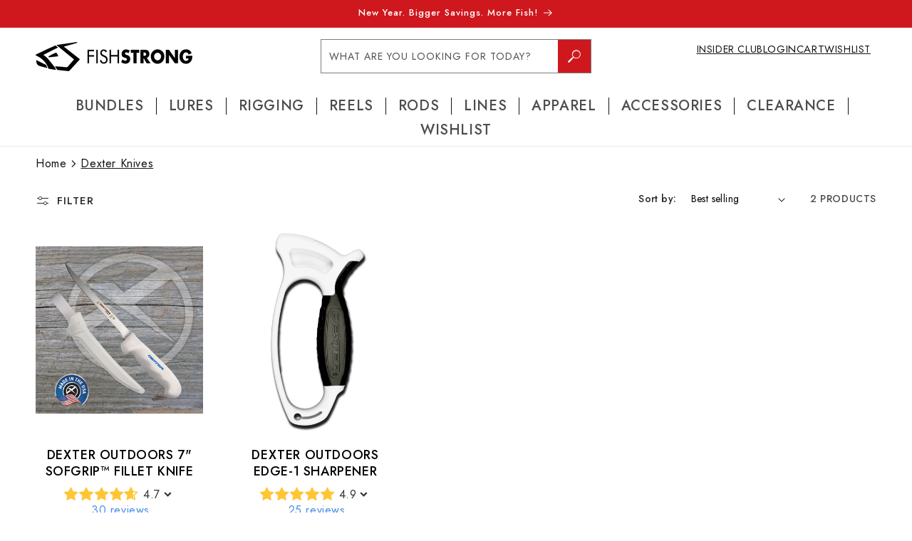

--- FILE ---
content_type: text/css
request_url: https://fishstrong.com/cdn/shop/t/150/assets/section-rich-text.css?v=82220266046693277841743622534
body_size: -228
content:
.rich-text{z-index:1}.rich-text__wrapper{display:flex;justify-content:center;width:calc(100% - 4rem / var(--font-body-scale))}.rich-text:not(.rich-text--full-width) .rich-text__wrapper{margin:auto;width:calc(100% - 8rem / var(--font-body-scale))}.rich-text__blocks{width:100%}@media screen and (min-width: 750px){.rich-text__wrapper{width:100%}.rich-text__wrapper--left{justify-content:flex-start}.rich-text__wrapper--right{justify-content:flex-end}.rich-text__blocks{max-width:50rem}}@media screen and (min-width: 990px){.rich-text__blocks{max-width:78rem}.rich-text__wrapper-grid .rich-text__blocks{max-width:100%;width:100%;flex:1 0 calc(60% - var(--grid-desktop-horizontal-spacing))}}.rich-text__blocks *{overflow-wrap:break-word}.rich-text__blocks>*{margin-top:0;margin-bottom:0}.rich-text__blocks>*+*{margin-top:2rem}.rich-text__blocks>*+a{margin-top:3rem}.rich-text__buttons{display:inline-flex;justify-content:center;flex-wrap:wrap;gap:1rem;width:100%;max-width:45rem;word-break:break-word}.rich-text__buttons--multiple>*{flex-grow:1;min-width:22rem}.rich-text__buttons+.rich-text__buttons{margin-top:1rem}.rich-text__blocks.left .rich-text__buttons{justify-content:flex-start}.rich-text__blocks.right .rich-text__buttons{justify-content:flex-end}.rich-text__blocks-media{display:flex;align-items:center;justify-content:flex-end;width:100%;flex:1 0 calc(40% - var(--grid-desktop-horizontal-spacing))}.rich-text__blocks-media img{height:auto;object-fit:contain;margin:auto 0 auto auto;max-width:150px;width:100%;object-position:center}@media screen and (max-width: 749px){.rich-text__wrapper-grid{flex-wrap:wrap;flex-direction:column;gap:var(--grid-desktop-horizontal-spacing)}.rich-text__blocks-media img{margin:auto}}
/*# sourceMappingURL=/cdn/shop/t/150/assets/section-rich-text.css.map?v=82220266046693277841743622534 */


--- FILE ---
content_type: text/javascript; charset=utf-8
request_url: https://app.helpfulcrowd.com/f/10561590/w/products/7981857734830/summary.js/
body_size: -371
content:
var container = jQuery('[data-hc="product-summary"][data-hc-id="7981857734830"]');
container.html(`<div class=\"hc-product-summary hc-product-summary--left\"><div class=\"hc-product-summary__reviews\"><span class=\"hc-product-summary__rating\"><div class=\"hc-tooltip\"><span class=\"hc-stars\"><svg class=\"hc-icon   hc-icon--star hc-icon--lg\" height=\"1em\" viewBox=\"0 0 1792 1792\" width=\"1em\" xmlns=\"http://www.w3.org/2000/svg\"><g transform=\"\"><path d=\"M1728 647q0 22-26 48l-363 354 86 500q1 7 1 20 0 21-10.5 35.5t-30.5 14.5q-19 0-40-12l-449-236-449 236q-22 12-40 12-21 0-31.5-14.5t-10.5-35.5q0-6 2-20l86-500-364-354q-25-27-25-48 0-37 56-46l502-73 225-455q19-41 49-41t49 41l225 455 502 73q56 9 56 46z\" fill=\"#ffc535\" data-fill-color=\"true\" /><rect class=\"hc-icon__transparent-background\"><\/rect><\/g><\/svg><svg class=\"hc-icon   hc-icon--star hc-icon--lg\" height=\"1em\" viewBox=\"0 0 1792 1792\" width=\"1em\" xmlns=\"http://www.w3.org/2000/svg\"><g transform=\"\"><path d=\"M1728 647q0 22-26 48l-363 354 86 500q1 7 1 20 0 21-10.5 35.5t-30.5 14.5q-19 0-40-12l-449-236-449 236q-22 12-40 12-21 0-31.5-14.5t-10.5-35.5q0-6 2-20l86-500-364-354q-25-27-25-48 0-37 56-46l502-73 225-455q19-41 49-41t49 41l225 455 502 73q56 9 56 46z\" fill=\"#ffc535\" data-fill-color=\"true\" /><rect class=\"hc-icon__transparent-background\"><\/rect><\/g><\/svg><svg class=\"hc-icon   hc-icon--star hc-icon--lg\" height=\"1em\" viewBox=\"0 0 1792 1792\" width=\"1em\" xmlns=\"http://www.w3.org/2000/svg\"><g transform=\"\"><path d=\"M1728 647q0 22-26 48l-363 354 86 500q1 7 1 20 0 21-10.5 35.5t-30.5 14.5q-19 0-40-12l-449-236-449 236q-22 12-40 12-21 0-31.5-14.5t-10.5-35.5q0-6 2-20l86-500-364-354q-25-27-25-48 0-37 56-46l502-73 225-455q19-41 49-41t49 41l225 455 502 73q56 9 56 46z\" fill=\"#ffc535\" data-fill-color=\"true\" /><rect class=\"hc-icon__transparent-background\"><\/rect><\/g><\/svg><svg class=\"hc-icon   hc-icon--star hc-icon--lg\" height=\"1em\" viewBox=\"0 0 1792 1792\" width=\"1em\" xmlns=\"http://www.w3.org/2000/svg\"><g transform=\"\"><path d=\"M1728 647q0 22-26 48l-363 354 86 500q1 7 1 20 0 21-10.5 35.5t-30.5 14.5q-19 0-40-12l-449-236-449 236q-22 12-40 12-21 0-31.5-14.5t-10.5-35.5q0-6 2-20l86-500-364-354q-25-27-25-48 0-37 56-46l502-73 225-455q19-41 49-41t49 41l225 455 502 73q56 9 56 46z\" fill=\"#ffc535\" data-fill-color=\"true\" /><rect class=\"hc-icon__transparent-background\"><\/rect><\/g><\/svg><svg class=\"hc-icon   hc-icon--star hc-icon--lg\" height=\"1em\" viewBox=\"0 0 1792 1792\" width=\"1em\" xmlns=\"http://www.w3.org/2000/svg\"><g transform=\"\"><path d=\"M1728 647q0 22-26 48l-363 354 86 500q1 7 1 20 0 21-10.5 35.5t-30.5 14.5q-19 0-40-12l-449-236-449 236q-22 12-40 12-21 0-31.5-14.5t-10.5-35.5q0-6 2-20l86-500-364-354q-25-27-25-48 0-37 56-46l502-73 225-455q19-41 49-41t49 41l225 455 502 73q56 9 56 46z\" fill=\"#ffc535\" data-fill-color=\"true\" /><rect class=\"hc-icon__transparent-background\"><\/rect><\/g><\/svg><\/span> 4.9<svg class=\"hc-icon   hc-icon--chevron-down hc-icon--justified\" height=\"1em\" style=\"margin-left: 5px;\" viewBox=\"0 0 2240.0 2240.0\" width=\"1em\" xmlns=\"http://www.w3.org/2000/svg\"><g transform=\"\"><path d=\"M1683 808l-742 741q-19 19-45 19t-45-19l-742-741q-19-19-19-45.5t19-45.5l166-165q19-19 45-19t45 19l531 531 531-531q19-19 45-19t45 19l166 165q19 19 19 45.5t-19 45.5z\" /><rect class=\"hc-icon__transparent-background\"><\/rect><\/g><\/svg><div class=\"hc-tooltip__content hc-tooltip__bottom\"><i><\/i><div class=\"hc-tooltip__header\">4.9 out of 5 stars<\/div><div class=\"hc-rating-chart hc-rating-chart__floating\"><a data-hc-scroll-to=\"true\" data-hc-scroll-target=\"#hc-product-tabs\" data-href=\"#hc-reviews-tab\" class=\"hc-rating-chart__row\" data-remote=\"true\" href=\"https://app.helpfulcrowd.com/f/11SjoA/products/OMuQzY7L/reviews.js?rating=5\"><div class=\"hc-rating-chart__rating\">5<svg class=\"hc-icon   hc-icon--star\" height=\"1em\" viewBox=\"0 0 2240.0 2240.0\" width=\"1em\" xmlns=\"http://www.w3.org/2000/svg\"><g transform=\"\"><path d=\"M1728 647q0 22-26 48l-363 354 86 500q1 7 1 20 0 21-10.5 35.5t-30.5 14.5q-19 0-40-12l-449-236-449 236q-22 12-40 12-21 0-31.5-14.5t-10.5-35.5q0-6 2-20l86-500-364-354q-25-27-25-48 0-37 56-46l502-73 225-455q19-41 49-41t49 41l225 455 502 73q56 9 56 46z\" /><rect class=\"hc-icon__transparent-background\"><\/rect><\/g><\/svg><\/div><div class=\"hc-rating-chart__bar-wrapper\"><div class=\"hc-rating-chart__bar\" style=\"width: 92%;\"><\/div><\/div><span class=\"hc-rating-chart__percentage-value\">92%<\/span><div class=\"hc-rating-chart__count\">92%<\/div><\/a><a data-hc-scroll-to=\"true\" data-hc-scroll-target=\"#hc-product-tabs\" data-href=\"#hc-reviews-tab\" class=\"hc-rating-chart__row\" data-remote=\"true\" href=\"https://app.helpfulcrowd.com/f/11SjoA/products/OMuQzY7L/reviews.js?rating=4\"><div class=\"hc-rating-chart__rating\">4<svg class=\"hc-icon   hc-icon--star\" height=\"1em\" viewBox=\"0 0 2240.0 2240.0\" width=\"1em\" xmlns=\"http://www.w3.org/2000/svg\"><g transform=\"\"><path d=\"M1728 647q0 22-26 48l-363 354 86 500q1 7 1 20 0 21-10.5 35.5t-30.5 14.5q-19 0-40-12l-449-236-449 236q-22 12-40 12-21 0-31.5-14.5t-10.5-35.5q0-6 2-20l86-500-364-354q-25-27-25-48 0-37 56-46l502-73 225-455q19-41 49-41t49 41l225 455 502 73q56 9 56 46z\" /><rect class=\"hc-icon__transparent-background\"><\/rect><\/g><\/svg><\/div><div class=\"hc-rating-chart__bar-wrapper\"><div class=\"hc-rating-chart__bar\" style=\"width: 4%;\"><\/div><\/div><span class=\"hc-rating-chart__percentage-value\">4%<\/span><div class=\"hc-rating-chart__count\">4%<\/div><\/a><a data-hc-scroll-to=\"true\" data-hc-scroll-target=\"#hc-product-tabs\" data-href=\"#hc-reviews-tab\" class=\"hc-rating-chart__row\" data-remote=\"true\" href=\"https://app.helpfulcrowd.com/f/11SjoA/products/OMuQzY7L/reviews.js?rating=3\"><div class=\"hc-rating-chart__rating\">3<svg class=\"hc-icon   hc-icon--star\" height=\"1em\" viewBox=\"0 0 2240.0 2240.0\" width=\"1em\" xmlns=\"http://www.w3.org/2000/svg\"><g transform=\"\"><path d=\"M1728 647q0 22-26 48l-363 354 86 500q1 7 1 20 0 21-10.5 35.5t-30.5 14.5q-19 0-40-12l-449-236-449 236q-22 12-40 12-21 0-31.5-14.5t-10.5-35.5q0-6 2-20l86-500-364-354q-25-27-25-48 0-37 56-46l502-73 225-455q19-41 49-41t49 41l225 455 502 73q56 9 56 46z\" /><rect class=\"hc-icon__transparent-background\"><\/rect><\/g><\/svg><\/div><div class=\"hc-rating-chart__bar-wrapper\"><div class=\"hc-rating-chart__bar\" style=\"width: 4%;\"><\/div><\/div><span class=\"hc-rating-chart__percentage-value\">4%<\/span><div class=\"hc-rating-chart__count\">4%<\/div><\/a><a data-hc-scroll-to=\"true\" data-hc-scroll-target=\"#hc-product-tabs\" data-href=\"#hc-reviews-tab\" class=\"hc-rating-chart__row\" data-remote=\"true\" href=\"https://app.helpfulcrowd.com/f/11SjoA/products/OMuQzY7L/reviews.js?rating=2\"><div class=\"hc-rating-chart__rating\">2<svg class=\"hc-icon   hc-icon--star\" height=\"1em\" viewBox=\"0 0 2240.0 2240.0\" width=\"1em\" xmlns=\"http://www.w3.org/2000/svg\"><g transform=\"\"><path d=\"M1728 647q0 22-26 48l-363 354 86 500q1 7 1 20 0 21-10.5 35.5t-30.5 14.5q-19 0-40-12l-449-236-449 236q-22 12-40 12-21 0-31.5-14.5t-10.5-35.5q0-6 2-20l86-500-364-354q-25-27-25-48 0-37 56-46l502-73 225-455q19-41 49-41t49 41l225 455 502 73q56 9 56 46z\" /><rect class=\"hc-icon__transparent-background\"><\/rect><\/g><\/svg><\/div><div class=\"hc-rating-chart__bar-wrapper\"><div class=\"hc-rating-chart__bar\" style=\"width: 0%;\"><\/div><\/div><span class=\"hc-rating-chart__percentage-value\">0%<\/span><div class=\"hc-rating-chart__count\">0%<\/div><\/a><a data-hc-scroll-to=\"true\" data-hc-scroll-target=\"#hc-product-tabs\" data-href=\"#hc-reviews-tab\" class=\"hc-rating-chart__row\" data-remote=\"true\" href=\"https://app.helpfulcrowd.com/f/11SjoA/products/OMuQzY7L/reviews.js?rating=1\"><div class=\"hc-rating-chart__rating\">1<svg class=\"hc-icon   hc-icon--star\" height=\"1em\" viewBox=\"0 0 2240.0 2240.0\" width=\"1em\" xmlns=\"http://www.w3.org/2000/svg\"><g transform=\"\"><path d=\"M1728 647q0 22-26 48l-363 354 86 500q1 7 1 20 0 21-10.5 35.5t-30.5 14.5q-19 0-40-12l-449-236-449 236q-22 12-40 12-21 0-31.5-14.5t-10.5-35.5q0-6 2-20l86-500-364-354q-25-27-25-48 0-37 56-46l502-73 225-455q19-41 49-41t49 41l225 455 502 73q56 9 56 46z\" /><rect class=\"hc-icon__transparent-background\"><\/rect><\/g><\/svg><\/div><div class=\"hc-rating-chart__bar-wrapper\"><div class=\"hc-rating-chart__bar\" style=\"width: 0%;\"><\/div><\/div><span class=\"hc-rating-chart__percentage-value\">0%<\/span><div class=\"hc-rating-chart__count\">0%<\/div><\/a><\/div><a data-hc-scroll-to=\"true\" data-turbolinks=\"false\" data-hc-scroll-target=\"#hc-product-tabs\" class=\"hc-tooltip__footer\" href=\"#hc-reviews-tab\">View 25 reviews<\/a><\/div><\/div><\/span><div class=\"hc-product-summary__text\"><a data-hc-scroll-to=\"true\" data-turbolinks=\"false\" data-hc-scroll-target=\"#hc-product-tabs\" class=\"hc-product-summary__review-count\" href=\"#hc-reviews-tab\">25 reviews<\/a><\/div><\/div><\/div>`).remotify().hc_scroll_to();


--- FILE ---
content_type: text/javascript; charset=utf-8
request_url: https://app.helpfulcrowd.com/f/10561590/w/products/7981857472686/ld_json.js/
body_size: -201
content:
jQuery('[data-hc="ld-json"]').remove();

(function() {
  function extractLDJsonTypes() {
    const scripts = document.querySelectorAll('script[type="application/ld+json"]');
    const types = [];

    scripts.forEach(script => {
      try {
        const data = JSON.parse(script.textContent);
        const items = Array.isArray(data) ? data : [data];

        items.forEach(item => {
          if (item['@type']) {
            types.push(item['@type']);
          }
        });
      } catch (e) {}
    });

    return types;
  }

  try {
    var rawJson = {"@context":"http://schema.org","@type":"Product","name":"Dexter Outdoors 7\" SOFGRIP™ Fillet Knife","description":"The Dexter SG133-7 7” narrow fillet knife makes filleting and skinning your fillets easy. It’s ultra-sharp out of the package and with just the right amount of flex to glide over the bones. It features our SOFGRIP™ handle that is soft to the grip and provides great control along with slip resistance. It features our proprietary high carbon, high alloy, stain free DEXSTEEL™. This knife is NSF certified and is made in the U.S.A.\nDetails: \n\nLength: 7\"\n\nHandle: SOFGRIP™ Material","url":"https://fishstrong.com/products/dexter-outdoors-7-sofgrip-fillet-knife","@id":"https://fishstrong.com/products/dexter-outdoors-7-sofgrip-fillet-knife#product","image":"https://cdn.shopify.com/s/files/1/1056/1590/files/Dexter7inKnife1.jpg?v=1684078447","sku":"24633","gtin12":"092187246333","brand":{"@type":"Brand","name":"Dexter Outdoors"},"aggregateRating":{"@type":"AggregateRating","bestRating":5,"ratingValue":"4.7","worstRating":1,"reviewCount":30},"review":{"@type":"Review","reviewRating":{"@type":"Rating","ratingValue":"5","bestRating":"5"},"author":{"@type":"Person","name":"Grayson F."}}};

    if (typeof rawJson === 'string') {
      rawJson = JSON.parse(rawJson);
    }

    const existingTypes = extractLDJsonTypes();

    if (existingTypes.includes('ProductGroup')) {
      if (Array.isArray(rawJson)) {
        rawJson.forEach(function(item) {
          if (item['@type'] === 'Product') {
            item['@type'] = 'ProductGroup';
          }
        });
      } else if (rawJson['@type'] === 'Product') {
        rawJson['@type'] = 'ProductGroup';
      }
    }

    var sdSnippet = document.createElement('script');
    sdSnippet.setAttribute('type', 'application/ld+json');
    sdSnippet.setAttribute('data-hc', 'ld-json');
    sdSnippet.textContent = JSON.stringify(rawJson);

    try {
      window.parent.document.body.appendChild(sdSnippet);
    } catch (err) {
      document.body.appendChild(sdSnippet);
    }
  } catch (e) {
    console.error('Invalid JSON-LD:', e);
  }
})();


--- FILE ---
content_type: text/javascript
request_url: https://widget.wickedreports.com/v2/786/wr-298ef6fe754f38f7c20d10a64e554771.js?shop=salt-strong.myshopify.com
body_size: 403
content:
;window.wrWidgetSettings=window.wrWidgetSettings||{'clickbank':!1,'hubspot':!0,'legacyBrowsers':!1,'gClick':!1,'organic':!0,'minTimeMinutes':1440,'organicDomains':['info.saltstrong.com','saltstrong.com','fishstrong.com','smartfishingspots.com','saltstrong.mysamcart.com','secure.saltstrong.com'],'paypalEC':!1,'facebookOCT':!1,'cId':786};window.loadWR=window.loadWR||function(o){var t,s=document.getElementsByTagName('head')[0];t=document.createElement('script');t.async=1;t.src=o;s.appendChild(t)};loadWR('https://widget.wickedreports.com/widget.js');

--- FILE ---
content_type: application/javascript
request_url: https://simple-in-store-pick-up.herokuapp.com/js/checkout_custom.js?shop=salt-strong.myshopify.com
body_size: 3023
content:
(function ($) {
    if (!window.jQuery) {
        var script = document.createElement('script');
        script.type = "text/javascript";
        script.src = "https://code.jquery.com/jquery-3.5.0.min.js";
        document.getElementsByTagName('head')[0].appendChild(script);
        setTimeout(function () {
            var pathname = window.location.pathname;
            //flatpickr
            window.jQuery("<script/>", {
                src: "https://cdn.jsdelivr.net/npm/flatpickr@latest/dist/plugins/minMaxTimePlugin.js"
            }).appendTo("body");
            window.jQuery("<script/>", {
                src: "https://cdn.jsdelivr.net/npm/flatpickr@latest/dist/flatpickr.js"
            }).appendTo("body");
            window.jQuery("<link/>", {
                rel: "stylesheet",
                type: "text/css",
                href: "https://cdn.jsdelivr.net/npm/flatpickr@latest/dist/flatpickr.css"
            }).appendTo("head");
            window.jQuery("<script/>", {
                src: "https://simple-in-store-pick-up.herokuapp.com/js/in_store_pickup.js"
            }).appendTo("body");
            window.jQuery("<link/>", {
                rel: "stylesheet",
                type: "text/css",
                href: "https://simple-in-store-pick-up.herokuapp.com/css/loader_style.css"
            }).appendTo("head");
            window.jQuery('<div class="pickUpInStoreLoader"></div>').appendTo('body');

        }, 1000);
    } else {
        var pathname = window.location.pathname;
        // var isSafari = navigator.userAgent.indexOf('Safari') != -1 && navigator.userAgent.indexOf('Chrome') == -1;

        //flatpickr
        window.jQuery("<script/>", {
            src: "https://cdn.jsdelivr.net/npm/flatpickr/dist/plugins/minMaxTimePlugin.js"
        }).appendTo("body");
        // window.jQuery("<script/>", {
        //   src: "https://cdn.jsdelivr.net/npm/flatpickr/dist/plugins/confirmDate/confirmDate.js"
        // }).appendTo("body");
        // window.jQuery("<link/>", {
        //   rel: "stylesheet",
        //   type: "text/css",
        //   href: "https://cdn.jsdelivr.net/npm/flatpickr/dist/plugins/confirmDate/confirmDate.css"
        // }).appendTo("head");
        window.jQuery("<script/>", {
            src: "https://cdn.jsdelivr.net/npm/flatpickr"
        }).appendTo("body");
        window.jQuery("<link/>", {
            rel: "stylesheet",
            type: "text/css",
            href: "https://cdn.jsdelivr.net/npm/flatpickr/dist/flatpickr.min.css"
        }).appendTo("head");
        window.jQuery("<script/>", {
            src: "https://simple-in-store-pick-up.herokuapp.com/js/in_store_pickup.js"
        }).appendTo("body");
        window.jQuery("<link/>", {
            rel: "stylesheet",
            type: "text/css",
            href: "https://simple-in-store-pick-up.herokuapp.com/css/loader_style.css"
        }).appendTo("head");
        window.jQuery('<div class="pickUpInStoreLoader"></div>').appendTo('body');
    }
})(window.jQuery);


--- FILE ---
content_type: text/javascript; charset=utf-8
request_url: https://app.helpfulcrowd.com/f/10561590/w/products/7981857734830/summary.js/
body_size: -343
content:
var container = jQuery('[data-hc="product-summary"][data-hc-id="7981857734830"]');
container.html(`<div class=\"hc-product-summary hc-product-summary--left\"><div class=\"hc-product-summary__reviews\"><span class=\"hc-product-summary__rating\"><div class=\"hc-tooltip\"><span class=\"hc-stars\"><svg class=\"hc-icon   hc-icon--star hc-icon--lg\" height=\"1em\" viewBox=\"0 0 1792 1792\" width=\"1em\" xmlns=\"http://www.w3.org/2000/svg\"><g transform=\"\"><path d=\"M1728 647q0 22-26 48l-363 354 86 500q1 7 1 20 0 21-10.5 35.5t-30.5 14.5q-19 0-40-12l-449-236-449 236q-22 12-40 12-21 0-31.5-14.5t-10.5-35.5q0-6 2-20l86-500-364-354q-25-27-25-48 0-37 56-46l502-73 225-455q19-41 49-41t49 41l225 455 502 73q56 9 56 46z\" fill=\"#ffc535\" data-fill-color=\"true\" /><rect class=\"hc-icon__transparent-background\"><\/rect><\/g><\/svg><svg class=\"hc-icon   hc-icon--star hc-icon--lg\" height=\"1em\" viewBox=\"0 0 1792 1792\" width=\"1em\" xmlns=\"http://www.w3.org/2000/svg\"><g transform=\"\"><path d=\"M1728 647q0 22-26 48l-363 354 86 500q1 7 1 20 0 21-10.5 35.5t-30.5 14.5q-19 0-40-12l-449-236-449 236q-22 12-40 12-21 0-31.5-14.5t-10.5-35.5q0-6 2-20l86-500-364-354q-25-27-25-48 0-37 56-46l502-73 225-455q19-41 49-41t49 41l225 455 502 73q56 9 56 46z\" fill=\"#ffc535\" data-fill-color=\"true\" /><rect class=\"hc-icon__transparent-background\"><\/rect><\/g><\/svg><svg class=\"hc-icon   hc-icon--star hc-icon--lg\" height=\"1em\" viewBox=\"0 0 1792 1792\" width=\"1em\" xmlns=\"http://www.w3.org/2000/svg\"><g transform=\"\"><path d=\"M1728 647q0 22-26 48l-363 354 86 500q1 7 1 20 0 21-10.5 35.5t-30.5 14.5q-19 0-40-12l-449-236-449 236q-22 12-40 12-21 0-31.5-14.5t-10.5-35.5q0-6 2-20l86-500-364-354q-25-27-25-48 0-37 56-46l502-73 225-455q19-41 49-41t49 41l225 455 502 73q56 9 56 46z\" fill=\"#ffc535\" data-fill-color=\"true\" /><rect class=\"hc-icon__transparent-background\"><\/rect><\/g><\/svg><svg class=\"hc-icon   hc-icon--star hc-icon--lg\" height=\"1em\" viewBox=\"0 0 1792 1792\" width=\"1em\" xmlns=\"http://www.w3.org/2000/svg\"><g transform=\"\"><path d=\"M1728 647q0 22-26 48l-363 354 86 500q1 7 1 20 0 21-10.5 35.5t-30.5 14.5q-19 0-40-12l-449-236-449 236q-22 12-40 12-21 0-31.5-14.5t-10.5-35.5q0-6 2-20l86-500-364-354q-25-27-25-48 0-37 56-46l502-73 225-455q19-41 49-41t49 41l225 455 502 73q56 9 56 46z\" fill=\"#ffc535\" data-fill-color=\"true\" /><rect class=\"hc-icon__transparent-background\"><\/rect><\/g><\/svg><svg class=\"hc-icon   hc-icon--star hc-icon--lg\" height=\"1em\" viewBox=\"0 0 1792 1792\" width=\"1em\" xmlns=\"http://www.w3.org/2000/svg\"><g transform=\"\"><path d=\"M1728 647q0 22-26 48l-363 354 86 500q1 7 1 20 0 21-10.5 35.5t-30.5 14.5q-19 0-40-12l-449-236-449 236q-22 12-40 12-21 0-31.5-14.5t-10.5-35.5q0-6 2-20l86-500-364-354q-25-27-25-48 0-37 56-46l502-73 225-455q19-41 49-41t49 41l225 455 502 73q56 9 56 46z\" fill=\"#ffc535\" data-fill-color=\"true\" /><rect class=\"hc-icon__transparent-background\"><\/rect><\/g><\/svg><\/span> 4.9<svg class=\"hc-icon   hc-icon--chevron-down hc-icon--justified\" height=\"1em\" style=\"margin-left: 5px;\" viewBox=\"0 0 2240.0 2240.0\" width=\"1em\" xmlns=\"http://www.w3.org/2000/svg\"><g transform=\"\"><path d=\"M1683 808l-742 741q-19 19-45 19t-45-19l-742-741q-19-19-19-45.5t19-45.5l166-165q19-19 45-19t45 19l531 531 531-531q19-19 45-19t45 19l166 165q19 19 19 45.5t-19 45.5z\" /><rect class=\"hc-icon__transparent-background\"><\/rect><\/g><\/svg><div class=\"hc-tooltip__content hc-tooltip__bottom\"><i><\/i><div class=\"hc-tooltip__header\">4.9 out of 5 stars<\/div><div class=\"hc-rating-chart hc-rating-chart__floating\"><a data-hc-scroll-to=\"true\" data-hc-scroll-target=\"#hc-product-tabs\" data-href=\"#hc-reviews-tab\" class=\"hc-rating-chart__row\" data-remote=\"true\" href=\"https://app.helpfulcrowd.com/f/11SjoA/products/OMuQzY7L/reviews.js?rating=5\"><div class=\"hc-rating-chart__rating\">5<svg class=\"hc-icon   hc-icon--star\" height=\"1em\" viewBox=\"0 0 2240.0 2240.0\" width=\"1em\" xmlns=\"http://www.w3.org/2000/svg\"><g transform=\"\"><path d=\"M1728 647q0 22-26 48l-363 354 86 500q1 7 1 20 0 21-10.5 35.5t-30.5 14.5q-19 0-40-12l-449-236-449 236q-22 12-40 12-21 0-31.5-14.5t-10.5-35.5q0-6 2-20l86-500-364-354q-25-27-25-48 0-37 56-46l502-73 225-455q19-41 49-41t49 41l225 455 502 73q56 9 56 46z\" /><rect class=\"hc-icon__transparent-background\"><\/rect><\/g><\/svg><\/div><div class=\"hc-rating-chart__bar-wrapper\"><div class=\"hc-rating-chart__bar\" style=\"width: 92%;\"><\/div><\/div><span class=\"hc-rating-chart__percentage-value\">92%<\/span><div class=\"hc-rating-chart__count\">92%<\/div><\/a><a data-hc-scroll-to=\"true\" data-hc-scroll-target=\"#hc-product-tabs\" data-href=\"#hc-reviews-tab\" class=\"hc-rating-chart__row\" data-remote=\"true\" href=\"https://app.helpfulcrowd.com/f/11SjoA/products/OMuQzY7L/reviews.js?rating=4\"><div class=\"hc-rating-chart__rating\">4<svg class=\"hc-icon   hc-icon--star\" height=\"1em\" viewBox=\"0 0 2240.0 2240.0\" width=\"1em\" xmlns=\"http://www.w3.org/2000/svg\"><g transform=\"\"><path d=\"M1728 647q0 22-26 48l-363 354 86 500q1 7 1 20 0 21-10.5 35.5t-30.5 14.5q-19 0-40-12l-449-236-449 236q-22 12-40 12-21 0-31.5-14.5t-10.5-35.5q0-6 2-20l86-500-364-354q-25-27-25-48 0-37 56-46l502-73 225-455q19-41 49-41t49 41l225 455 502 73q56 9 56 46z\" /><rect class=\"hc-icon__transparent-background\"><\/rect><\/g><\/svg><\/div><div class=\"hc-rating-chart__bar-wrapper\"><div class=\"hc-rating-chart__bar\" style=\"width: 4%;\"><\/div><\/div><span class=\"hc-rating-chart__percentage-value\">4%<\/span><div class=\"hc-rating-chart__count\">4%<\/div><\/a><a data-hc-scroll-to=\"true\" data-hc-scroll-target=\"#hc-product-tabs\" data-href=\"#hc-reviews-tab\" class=\"hc-rating-chart__row\" data-remote=\"true\" href=\"https://app.helpfulcrowd.com/f/11SjoA/products/OMuQzY7L/reviews.js?rating=3\"><div class=\"hc-rating-chart__rating\">3<svg class=\"hc-icon   hc-icon--star\" height=\"1em\" viewBox=\"0 0 2240.0 2240.0\" width=\"1em\" xmlns=\"http://www.w3.org/2000/svg\"><g transform=\"\"><path d=\"M1728 647q0 22-26 48l-363 354 86 500q1 7 1 20 0 21-10.5 35.5t-30.5 14.5q-19 0-40-12l-449-236-449 236q-22 12-40 12-21 0-31.5-14.5t-10.5-35.5q0-6 2-20l86-500-364-354q-25-27-25-48 0-37 56-46l502-73 225-455q19-41 49-41t49 41l225 455 502 73q56 9 56 46z\" /><rect class=\"hc-icon__transparent-background\"><\/rect><\/g><\/svg><\/div><div class=\"hc-rating-chart__bar-wrapper\"><div class=\"hc-rating-chart__bar\" style=\"width: 4%;\"><\/div><\/div><span class=\"hc-rating-chart__percentage-value\">4%<\/span><div class=\"hc-rating-chart__count\">4%<\/div><\/a><a data-hc-scroll-to=\"true\" data-hc-scroll-target=\"#hc-product-tabs\" data-href=\"#hc-reviews-tab\" class=\"hc-rating-chart__row\" data-remote=\"true\" href=\"https://app.helpfulcrowd.com/f/11SjoA/products/OMuQzY7L/reviews.js?rating=2\"><div class=\"hc-rating-chart__rating\">2<svg class=\"hc-icon   hc-icon--star\" height=\"1em\" viewBox=\"0 0 2240.0 2240.0\" width=\"1em\" xmlns=\"http://www.w3.org/2000/svg\"><g transform=\"\"><path d=\"M1728 647q0 22-26 48l-363 354 86 500q1 7 1 20 0 21-10.5 35.5t-30.5 14.5q-19 0-40-12l-449-236-449 236q-22 12-40 12-21 0-31.5-14.5t-10.5-35.5q0-6 2-20l86-500-364-354q-25-27-25-48 0-37 56-46l502-73 225-455q19-41 49-41t49 41l225 455 502 73q56 9 56 46z\" /><rect class=\"hc-icon__transparent-background\"><\/rect><\/g><\/svg><\/div><div class=\"hc-rating-chart__bar-wrapper\"><div class=\"hc-rating-chart__bar\" style=\"width: 0%;\"><\/div><\/div><span class=\"hc-rating-chart__percentage-value\">0%<\/span><div class=\"hc-rating-chart__count\">0%<\/div><\/a><a data-hc-scroll-to=\"true\" data-hc-scroll-target=\"#hc-product-tabs\" data-href=\"#hc-reviews-tab\" class=\"hc-rating-chart__row\" data-remote=\"true\" href=\"https://app.helpfulcrowd.com/f/11SjoA/products/OMuQzY7L/reviews.js?rating=1\"><div class=\"hc-rating-chart__rating\">1<svg class=\"hc-icon   hc-icon--star\" height=\"1em\" viewBox=\"0 0 2240.0 2240.0\" width=\"1em\" xmlns=\"http://www.w3.org/2000/svg\"><g transform=\"\"><path d=\"M1728 647q0 22-26 48l-363 354 86 500q1 7 1 20 0 21-10.5 35.5t-30.5 14.5q-19 0-40-12l-449-236-449 236q-22 12-40 12-21 0-31.5-14.5t-10.5-35.5q0-6 2-20l86-500-364-354q-25-27-25-48 0-37 56-46l502-73 225-455q19-41 49-41t49 41l225 455 502 73q56 9 56 46z\" /><rect class=\"hc-icon__transparent-background\"><\/rect><\/g><\/svg><\/div><div class=\"hc-rating-chart__bar-wrapper\"><div class=\"hc-rating-chart__bar\" style=\"width: 0%;\"><\/div><\/div><span class=\"hc-rating-chart__percentage-value\">0%<\/span><div class=\"hc-rating-chart__count\">0%<\/div><\/a><\/div><a data-hc-scroll-to=\"true\" data-turbolinks=\"false\" data-hc-scroll-target=\"#hc-product-tabs\" class=\"hc-tooltip__footer\" href=\"#hc-reviews-tab\">View 25 reviews<\/a><\/div><\/div><\/span><div class=\"hc-product-summary__text\"><a data-hc-scroll-to=\"true\" data-turbolinks=\"false\" data-hc-scroll-target=\"#hc-product-tabs\" class=\"hc-product-summary__review-count\" href=\"#hc-reviews-tab\">25 reviews<\/a><\/div><\/div><\/div>`).remotify().hc_scroll_to();


--- FILE ---
content_type: text/javascript; charset=utf-8
request_url: https://app.helpfulcrowd.com/f/10561590/w/products/7981857472686/ld_json.js/
body_size: -248
content:
jQuery('[data-hc="ld-json"]').remove();

(function() {
  function extractLDJsonTypes() {
    const scripts = document.querySelectorAll('script[type="application/ld+json"]');
    const types = [];

    scripts.forEach(script => {
      try {
        const data = JSON.parse(script.textContent);
        const items = Array.isArray(data) ? data : [data];

        items.forEach(item => {
          if (item['@type']) {
            types.push(item['@type']);
          }
        });
      } catch (e) {}
    });

    return types;
  }

  try {
    var rawJson = {"@context":"http://schema.org","@type":"Product","name":"Dexter Outdoors 7\" SOFGRIP™ Fillet Knife","description":"The Dexter SG133-7 7” narrow fillet knife makes filleting and skinning your fillets easy. It’s ultra-sharp out of the package and with just the right amount of flex to glide over the bones. It features our SOFGRIP™ handle that is soft to the grip and provides great control along with slip resistance. It features our proprietary high carbon, high alloy, stain free DEXSTEEL™. This knife is NSF certified and is made in the U.S.A.\nDetails: \n\nLength: 7\"\n\nHandle: SOFGRIP™ Material","url":"https://fishstrong.com/products/dexter-outdoors-7-sofgrip-fillet-knife","@id":"https://fishstrong.com/products/dexter-outdoors-7-sofgrip-fillet-knife#product","image":"https://cdn.shopify.com/s/files/1/1056/1590/files/Dexter7inKnife1.jpg?v=1684078447","sku":"24633","gtin12":"092187246333","brand":{"@type":"Brand","name":"Dexter Outdoors"},"aggregateRating":{"@type":"AggregateRating","bestRating":5,"ratingValue":"4.7","worstRating":1,"reviewCount":30},"review":{"@type":"Review","reviewRating":{"@type":"Rating","ratingValue":"5","bestRating":"5"},"author":{"@type":"Person","name":"Grayson F."}}};

    if (typeof rawJson === 'string') {
      rawJson = JSON.parse(rawJson);
    }

    const existingTypes = extractLDJsonTypes();

    if (existingTypes.includes('ProductGroup')) {
      if (Array.isArray(rawJson)) {
        rawJson.forEach(function(item) {
          if (item['@type'] === 'Product') {
            item['@type'] = 'ProductGroup';
          }
        });
      } else if (rawJson['@type'] === 'Product') {
        rawJson['@type'] = 'ProductGroup';
      }
    }

    var sdSnippet = document.createElement('script');
    sdSnippet.setAttribute('type', 'application/ld+json');
    sdSnippet.setAttribute('data-hc', 'ld-json');
    sdSnippet.textContent = JSON.stringify(rawJson);

    try {
      window.parent.document.body.appendChild(sdSnippet);
    } catch (err) {
      document.body.appendChild(sdSnippet);
    }
  } catch (e) {
    console.error('Invalid JSON-LD:', e);
  }
})();


--- FILE ---
content_type: text/javascript; charset=utf-8
request_url: https://app.helpfulcrowd.com/f/10561590/w/products/7981857472686/ld_json.js/
body_size: -122
content:
jQuery('[data-hc="ld-json"]').remove();

(function() {
  function extractLDJsonTypes() {
    const scripts = document.querySelectorAll('script[type="application/ld+json"]');
    const types = [];

    scripts.forEach(script => {
      try {
        const data = JSON.parse(script.textContent);
        const items = Array.isArray(data) ? data : [data];

        items.forEach(item => {
          if (item['@type']) {
            types.push(item['@type']);
          }
        });
      } catch (e) {}
    });

    return types;
  }

  try {
    var rawJson = {"@context":"http://schema.org","@type":"Product","name":"Dexter Outdoors 7\" SOFGRIP™ Fillet Knife","description":"The Dexter SG133-7 7” narrow fillet knife makes filleting and skinning your fillets easy. It’s ultra-sharp out of the package and with just the right amount of flex to glide over the bones. It features our SOFGRIP™ handle that is soft to the grip and provides great control along with slip resistance. It features our proprietary high carbon, high alloy, stain free DEXSTEEL™. This knife is NSF certified and is made in the U.S.A.\nDetails: \n\nLength: 7\"\n\nHandle: SOFGRIP™ Material","url":"https://fishstrong.com/products/dexter-outdoors-7-sofgrip-fillet-knife","@id":"https://fishstrong.com/products/dexter-outdoors-7-sofgrip-fillet-knife#product","image":"https://cdn.shopify.com/s/files/1/1056/1590/files/Dexter7inKnife1.jpg?v=1684078447","sku":"24633","gtin12":"092187246333","brand":{"@type":"Brand","name":"Dexter Outdoors"},"aggregateRating":{"@type":"AggregateRating","bestRating":5,"ratingValue":"4.7","worstRating":1,"reviewCount":30},"review":{"@type":"Review","reviewRating":{"@type":"Rating","ratingValue":"5","bestRating":"5"},"author":{"@type":"Person","name":"Grayson F."}}};

    if (typeof rawJson === 'string') {
      rawJson = JSON.parse(rawJson);
    }

    const existingTypes = extractLDJsonTypes();

    if (existingTypes.includes('ProductGroup')) {
      if (Array.isArray(rawJson)) {
        rawJson.forEach(function(item) {
          if (item['@type'] === 'Product') {
            item['@type'] = 'ProductGroup';
          }
        });
      } else if (rawJson['@type'] === 'Product') {
        rawJson['@type'] = 'ProductGroup';
      }
    }

    var sdSnippet = document.createElement('script');
    sdSnippet.setAttribute('type', 'application/ld+json');
    sdSnippet.setAttribute('data-hc', 'ld-json');
    sdSnippet.textContent = JSON.stringify(rawJson);

    try {
      window.parent.document.body.appendChild(sdSnippet);
    } catch (err) {
      document.body.appendChild(sdSnippet);
    }
  } catch (e) {
    console.error('Invalid JSON-LD:', e);
  }
})();
